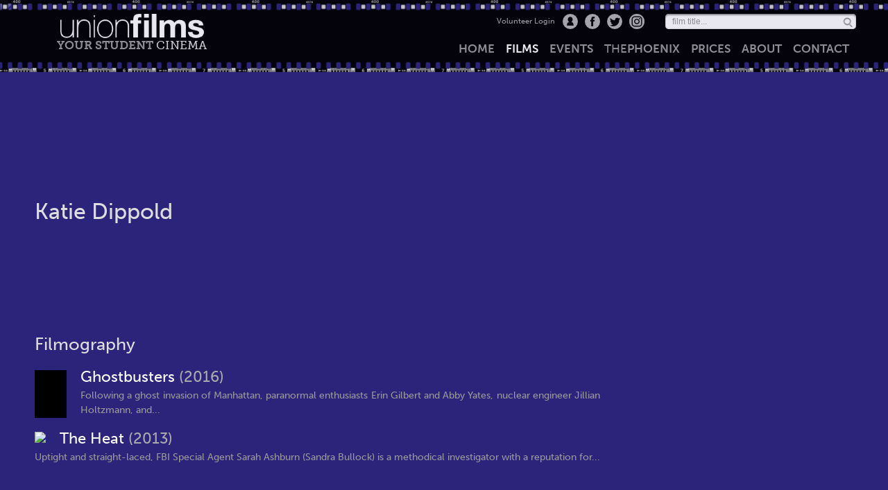

--- FILE ---
content_type: text/html; charset=UTF-8
request_url: https://unionfilms.org/films/people/katie-dippold.html
body_size: 4196
content:

<!DOCTYPE html>
<!--[if lt IE 7]>      <html class="no-js lt-ie10 lt-ie9 lt-ie8 lt-ie7"> <![endif]-->
<!--[if IE 7]>         <html class="no-js lt-ie10 lt-ie9 lt-ie8"> <![endif]-->
<!--[if IE 8]>         <html class="no-js lt-ie10 lt-ie9"> <![endif]-->
<!--[if IE 9]>         <html class="no-js lt-ie10"> <![endif]-->
<!--[if gt IE 8]><!--> <html class="no-js"> <!--<![endif]-->
<head>
  <title>Union Films - Filmorgraphy - Katie Dippold</title>
  <meta charset="utf-8">
<base href="https://unionfilms.org/" /><!--[if IE]></base><![endif]-->
<meta http-equiv="Content-Type" content="text/html; charset=UTF-8" />
<meta name="apple-mobile-web-app-capable" content="yes" />
<meta name="apple-mobile-web-app-status-bar-style" content="black-translucent" />
  <meta
  name="viewport"
  content="
    width=device-width,
    initial-scale=1,
    minimum-scale=1,
    maximum-scale=1
  "
/>
<meta http-equiv="X-UA-Compatible" content="IE=edge; IE=8; IE=9">
  <link rel="icon" href="favicon.ico" /> 
  <link rel="shortcut icon" href="favicon.ico" />


  <!-- Query parameters on the end of the string are for cache breaking on deployment -->
  <link rel="stylesheet" href="/css/core/reset.css">
  <link rel="stylesheet" href="/css/core/960.css">
  <link rel="stylesheet" type="text/css" media="all" href="/css/core/unsemantic-grid-responsive-no-ie7.css" />
  <link rel="stylesheet" href="/css/core/text.css">
  <link rel="stylesheet" href="/css/core/template.css">
  <link rel="stylesheet" href="/css/fix.css">
  <link rel="stylesheet" href="/css/style.css">
  <link rel="stylesheet" href="/css/admin.css">
  <link rel="stylesheet" href="/css/tipsy.css">
  <link rel="stylesheet" href="/cssmod.css">

   
     
<style type="text/css" media="all">
@import 'css/review.css';@import 'css/people.css';
@-ms-viewport {
  width: device-width;
}

	
</style>

<style>
body {
  min-width: 0px;
}

.picture {
  text-align: center;
}

.picture > img {
  max-width: 100%;
  display: inline-block;
}

@media all and (min-width: 768px) {
  .info {
    float: right;
  }
}

@media all and (max-width: 767px) {
  /* This prevents it being extremely tall in landscape mode. */
  .picture > img {
    max-height: 20rem;
  }
}

}

</style>

  
  
  <!-- Global site tag (gtag.js) - Google Analytics -->
  <!-- Old GA -->
  <script type="text/javascript">

    var _gaq = _gaq || [];
    _gaq.push(['_setAccount', 'UA-18144536-1']);
    _gaq.push(['_trackPageview']);

    (function() {
      var ga = document.createElement('script'); ga.type = 'text/javascript'; ga.async = true;
      ga.src = ('https:' == document.location.protocol ? 'https://ssl' : 'http://www') + '.google-analytics.com/ga.js';
      var s = document.getElementsByTagName('script')[0]; s.parentNode.insertBefore(ga, s);
    })();

  </script>
  
  <!-- New GA -->
  <script async src="https://www.googletagmanager.com/gtag/js?id=UA-109023534-1"></script>
  <script>
    window.dataLayer = window.dataLayer || [];
    function gtag(){dataLayer.push(arguments);}
    gtag('js', new Date());

    gtag('config', 'UA-109023534-1');
  </script>


  <script language="JavaScript" type="text/javascript" src="https://ajax.googleapis.com/ajax/libs/jquery/1.7.2/jquery.min.js"></script> <!--1.9.1 searchbox testing -->
  <script language="JavaScript" type="text/javascript" src="js/jquery.easing.1.3.js"></script>
  <script language="JavaScript" type="text/javascript" src="js/jquery.tipsy.js"></script>
  <script language="JavaScript" type="text/javascript" src="js/modernizr.js"></script>
  <script language="JavaScript" type="text/javascript" src="js/search.js"></script>
  <script language="JavaScript" type="text/javascript">
    function showTrailer(film){
      $(".trailer div").css("marginTop", $(document).scrollTop() + 100);
      $(".trailer").width($(document).width());
      $(".trailer").height($(document).height());
      $(".trailer div").load("/films/trailer/"+film+".html", function(){
        $(this).append('<a href="/films/reviews/'+film+'.html#" onclick="closeTrailer(); return false;"><img src="images/lightbox/close.gif" alt="[close]" /></a>');
      });
      $(".trailer").show();
    }

    function closeTrailer(video){
      $(".trailer div").html("");
      $(".trailer").hide();
    } 


    $(document).ready(function ()
    {
      $('#feature-box > div:not(#default-info)').hide();
    
      $('ul.featurestrip li a').each(function ()
      {
        //$(this).click(function (event) { event.preventDefault(); });
        $(this).mouseenter(function ()
        {
          $('ul.featurestrip li a').removeClass('active');
          $(this).addClass('active');
          
          $('#feature-box > div').hide();
          $('#feature-info-' + $(this).attr('id').substr(8)).show();
        });
      });
    });
    
  </script>




	<script language="JavaScript" type="text/javascript">
		$(document).ready(function(){
			
			$('.tooltip').tipsy({fade: true});
	</script>
	<script language="JavaScript" type="text/javascript">
		function showMenu()
		{
			$('#ufmenu').toggleClass("display");
		}
		
		window.conclick = function(event) {
			if(!event.target.matches('#menubutton'))
			{
				$('#ufmenu').removeClass("display");
			}
		}
	</script>

  <script src="https://use.typekit.net/idm3mir.js"></script>
  <script>try{Typekit.load({ async: true });}catch(e){}</script>

	<script language="JavaScript" type="text/javascript">
	function ReadCookie(cookieName) {
		var theCookie=""+document.cookie;
		var ind=theCookie.indexOf(cookieName);
		if (ind==-1 || cookieName=="") return ""; 
		var ind1=theCookie.indexOf(';',ind);
		if (ind1==-1) ind1=theCookie.length; 
		return unescape(theCookie.substring(ind+cookieName.length+1,ind1));
	}
	if(ReadCookie('SUSU_ID') == ""){
	
		var http = document.referrer.indexOf(':');
	
		if(http == 5)	var domain = document.referrer.substr(8);
		if(http == 4)	var domain = document.referrer.substr(7);
	
		if(typeof( window[ 'domain' ] ) != "undefined" ){
			var domain = domain.split('/',1);
	
			if (domain in {"www.unionfilms.org":"", "www.susu.org":"", "www.susu.tv":"","www.surgeradio.co.uk":"","www.wessexscene.co.uk":""}){
				var jsurl = "https://" + domain + "/js/cookie.monster.js";
				var script = document.createElement('script'); 
				script.type = 'text/javascript'; 
				script.src = jsurl; 
				document.getElementsByTagName('head')[0].appendChild(script);  
			}
		}
	}
	</script>
	<script type="text/javascript">
		
		function ReadCookie(cookieName) {
			var theCookie=""+document.cookie;
			var ind=theCookie.indexOf(cookieName);
			if (ind==-1 || cookieName=="") return ""; 
			var ind1=theCookie.indexOf(';',ind);
			if (ind1==-1) ind1=theCookie.length; 
			return unescape(theCookie.substring(ind+cookieName.length+1,ind1));
		}
		
		$(document).ready(function() {
		
			$("#search").focus(function() {
				if($(this).val() == 'film title...'){ 
					$(this).val('');
					$(this).css('color', 'black');
				}
			});
			
			$("#search").blur(function() {
				if($(this).val() == ''){
					$(this).val('film title...');
					$(this).css('color', '#999');
				}
			});
		});
	</script>
  
    <style type="text/css">
  </style>
</head>

<body>
<!--[if lt IE 7]>
<p class="chromeframe">You are using an <strong>outdated</strong> browser. Please <a href="http://browsehappy.com/">upgrade your browser</a> or <a href="http://www.google.com/chromeframe/?redirect=true">activate Google Chrome Frame</a> to improve your experience.</p>
<![endif]-->

<div id="header">
	<div id="header-content" class="grid-container">
    <div class="grid-25 mobile-grid-40 logo-container">
      <a href="/">
        <img class="logo" src="/images/logos/unionfilms_white_201415_35.png"></img>
        <h2 class="hide-on-mobile" style="line-height: 1.2em; margin-bottom: 0">Your Student <span>Cinema</span></h2>
      </a>
    </div>
            
    <div class="grid-75 mobile-grid-60 grid-parent">
      <form class="filmsearch hide-on-mobile" id="searchform" action="search/">
        <input type="text" id="search" value="film title..." name="q">
        <input type="submit" id="filmsearch" value="search">
      </form>
              
      <h2 id="menubutton" class="hide-on-desktop" onclick="showMenu()">Menu &#9776</h2>
      <a href="https://www.instagram.com/union_films/" class="button instagram tooltip" original-title="Instagram">Instagram</a>
      <a href="https://www.twitter.com/unionfilms/" class="button twitter tooltip" original-title="Twitter">Twitter</a>
      <a href="https://www.facebook.com/unionfilms/" class="button facebook tooltip" original-title="Facebook">Facebook</a>
  	  <a href="/user/" class="button login tooltip" original-title="Login">Login</a>
      <a href="/staff/" class="login link text-info">Volunteer Login</a>
           </div>

    	<div class="grid-75 mobile-grid-50 mobile-prefix-50">
    <ul id="ufmenu">
      <li><a href="/" >home</a></li>
      <li><a href="/films/" class="selected">films</a></li>
      <li><a href="/events/">events</a></li>
            <li><a href="/phoenix/"><span class="lite">The</span><span class="hidden"> </span>Phoenix</a></li>
      <li><a href="/about/tickets.html">prices</a></li>
      <li><a href="/about/">about</a></li>
      <li><a href="/contact/">contact</a></li>
    </ul>
    </div>
    </div>
  </div>
<script language="JavaScript" type="text/javascript">

	$(document).ready(function(){
		$("#morebio, #readless").hide();
		$("#readmore").click(function(){
			$("#readmore").hide();
			$("#readless").show();
			$("#morebio").fadeIn();
		});
		$("#readless").click(function(){
			$("#readmore").show();
			$("#readless").hide();
			$("#morebio").fadeOut();
		});
	});
</script>

<div class="grid-container" style="position:relative;"><div class="search_ans_wrapper"><ul id="search_ans" class="search_ans"></ul></div></div>


<div id="background">
 <div class="background-container"><img src="https://images.unionfilms.org/backgrounds/hd/ghostbusters.jpg"/><div class="blend"></div></div></div>
    <div style="height:170px;"></div> <!-- clear menubar-->
    <div class="ie-marginfix"></div>
    
    <div id="body">

      <div class="grid-container clearfix">
			

<div class="filmtitle clearfix">


	<div class="grid-70 mobile-grid-100">
		<h1>Katie Dippold</h1>
	</div>
		<div class="grid-30 mobile-grid-100 info">
	<p style="padding-top:20px; color:#999;">
						<br />
					</p>
	</div>

	<div class="grid-70 mobile-grid-100">
		<p style="margin-bottom:40px;">
			<br />
			<br />
<br /><br />
<br />
</p>
		
			<h2>Filmography</h2>
			<div id="filmlist">
								<div class="filmlistitem">
					<a href="/films/reviews/ghostbusters.html">
						<img src="https://images.unionfilms.org/posters/search/ghostbusters.jpg"/>
						<h3>Ghostbusters <span class="year">(2016)</span></h3>
						<p>
															 Following a ghost invasion of Manhattan, paranormal enthusiasts Erin Gilbert and Abby Yates, nuclear engineer Jillian Holtzmann, and...					
													</p>
					</a>
				</div>
								<div class="filmlistitem">
					<a href="/films/reviews/the-heat.html">
						<img src="https://images.unionfilms.org/posters/search/the-heat.jpg"/>
						<h3>The Heat <span class="year">(2013)</span></h3>
						<p>
															 Uptight and straight-laced, FBI Special Agent Sarah Ashburn (Sandra Bullock) is a methodical investigator with a reputation for...					
													</p>
					</a>
				</div>
							</div>
		</div>
	
</div>            
            <div class="grid-60 prefix-20" style="text-align:center; font-size:12px; color:#BBB; line-height:18px; margin-top:50px;">
                <p>These pages copyright Union Films, 2001-2026. All views expressed in these pages are those of Union Films, and are not necessarily those of the University Of Southampton, or the Students' Union. All logos and trademarks are property of their respective organisations.</p>
                <p>Tickets, passes and the prices thereof are subject to availability</p>
                <p class="susu-logo"><a href="http://www.susu.org/"><img style="" src="/images/logos/susu-small.png" alt="SUSU" title="Visit the Students' Union website" /></a> | <a href="http://www.susu.org/about/privacy-policy.html">Privacy Policy</a> | <a href="http://www.susu.org/about/terms-and-conditions.html">Terms and Conditions</a>. Movie images provided by <a href="http://themoviedb.org">themoviedb.org</a></p>
            </div>
        </div>
    </div>
</body>
</html>

--- FILE ---
content_type: text/css
request_url: https://unionfilms.org/css/core/text.css
body_size: 498
content:
body { font: 0.9em "museo-sans", Helvetica, sans-serif; color: #333; text-align:justify; }
p { margin-bottom: 18px; }
h1, h2, h3, h4 { font-family: "museo-sans", Helvetica, sans-serif; }
h1 { font-weight: 900; font-size: 2.2em; line-height: 1; margin-bottom: 18px; }
h2 { font-weight: 900; font-size: 1.75em; line-height: 1; }
h3 { font-weight: 900; font-size: 1.5em; line-height: 1; }
h4 { font-weight: 700; font-size: 1.25em; line-height: 1; }
p.intro { font-weight: bold; }
.more { text-align: right; }

a:link, a:visited { color:#004990; text-decoration:none; }
a:hover, a:active {	color:#00baf2; }

h2.long {
    font-weight:500;
    line-height: 1;
    color:#666;
}


a.external {
    background: url("../images/content/external.png") no-repeat scroll right center transparent;
    padding-right: 15px;
}

a.pdf {
    background: url("../images/content/pdf.gif") no-repeat scroll right center transparent;
    padding-right: 25px;
}


h3.long {
  font-weight:500;
  margin-bottom:18px;
	line-height: 1;
	color:#666;
}

label
{
	font-weight: bold;
}	


/* elections */


.wysiwyg-color-black {
  color: black;
}



.wysiwyg-color-gray {
  color: #ccc;
}

.wysiwyg-color-white {
  color: white;
}


.wysiwyg-color-red {
  color: #e31b23;
}

.wysiwyg-color-purple {
  color: #9f218b;
}

.wysiwyg-color-pink {
  color: #ed0677;
}

.wysiwyg-color-green {
  color: #7ac143;
}


.wysiwyg-color-orange {
  color: #f6a01a;
}

.wysiwyg-color-yellow {
  color: #ffdd00;
}

.wysiwyg-color-darkblue {
  color: #273691;
}

.wysiwyg-color-blue {
  color: #007dc3;
}

.wysiwyg-color-lightblue {
  color: #26bcd7;
}
	


--- FILE ---
content_type: text/css
request_url: https://unionfilms.org/css/core/template.css
body_size: 5574
content:
@charset "UTF-8";
/* CSS Document */

.left { float:left; }
.right { float:right; }

.clear { clear:both; }



	.contact #cemail, .contact #cfacebook, .contact #ctwitter, .contact #cyoutube, .contact #cphone{
			background-repeat: no-repeat;
			margin-right: 14px;
			color: #999999;
			padding-bottom: 10px;
			height: 24px;	
			font-size: 16px;
			display: inline-block;
			line-height: 24px;
		}
		.label {
			padding-left: 30px;	
		}
		.contact #cemail {
			background-image: url('http://www.susu.org/images/icons/page/email.png'); 
		}
		.contact #cemail:hover {
			background-image: url('http://www.susu.org/images/icons/page/email_on.png'); 
			color: #A50083;
		}
		.contact #cfacebook {
			background-image: url('http://www.susu.org/images/icons/page/facebook.png'); 
		}
		.contact #cfacebook:hover {
			background-image: url('http://www.susu.org/images/icons/page/facebook_on.png'); 
			color: #0077BE;
		}
		.contact #cphone{
			background-image: url('http://www.susu.org/images/icons/page/phone.png'); 
		}
		.contact #cphone:hover {
			background-image: url('http://www.susu.org/images/icons/page/phone-on.png'); 
			color: #85B90D;
		}



.information, .success, .warning, .error, .validation, .expired  {
margin: auto;

    border: 1px solid;
    margin: 10px 0px;
    padding:15px 10px 15px 50px;
    background-repeat: no-repeat;
    background-position: 10px center;
}


.expired {
    color: #9F6000;
    background-color: #FEEFB3;
    background-image:url('/images/icons/time.png');

}


.success {
    color: #4F8A10;
    background-color: #DFF2BF;
    background-image:url('/images/icons/tick.png');
}

.error {
    color: #990000;
	background-color: #ffb7b7;
    background-image:url('/images/icons/cross.png');
}


.information {
    background-color: #BDE5F8;;
    background-image:url('/images/icons/information.png');
}

.warning {
color: #9F6000;
background-color: #FEEFB3;
background-image: url('/images/icons/exclamation.png');
}


#susu_menu {
    height: 23px;
    position: relative;
	margin-bottom: 5px;
}

#alert
{
	border: 1px solid #FED22F;
	background-colour: #FFE45C;
	border-radius: 4px 4px 4px 4px;
	color: #363636;
	padding: 10px;
	margin-top: 20px;
	background-image: url("/images/icons/exclamation.png") no-repeat;

}

#susuheader {
	height:187px;
	/*background:#e5e5e5;
	border-top: 1px solid #cbcbcb;
	border-bottom: 5px solid #cbcbcb;*/
}

#susuheader .susulogo{
	width: 150px !important;
	height: 150px !important;
	display:block;
	float:left;
	margin-left:10px;
	position:absolute;
	z-index:100;
	top: 0;
}

#susuheader .susulogo img {
	width: 150px !important;
	height: 150px !important;
	padding: 0;
	margin: 0;
}

#susuheader .susulogo_sm { height:76px; }

#susuheader .susulogo_sm img{
	display:block;
	float:left;
	margin-left:145px;
	margin-top:65px;

	position:absolute;
	z-index:100;
}

#susuheader h1 { margin:0; padding:0; font-weight: 900; font-size: 36px; color:#444; padding-top:15px;}
span.header{ font-weight: 500; font-size: 24px; color:#888; padding-top:30px; }

#susuheader ul { padding:0; margin-top:7px; width:550px; } 
#susuheader ul li  { float:left; list-style:none;   }
#susuheader ul li a {
	font-family: "museo-slab", Helvetica, sans-serif;
	font-weight:500;
	font-size:14px;
	display:block;
	padding:0px 6px;
	border-left: 1px solid #acacac;
}
#susuheader ul li.first a, #footer ul li.first a { border:none; padding-left:0px; }

#footer ul {
	display: inline-block;
}

#footer ul li a {
	font-family: "museo-slab", Helvetica, sans-serif;
	font-weight:500;
	font-size:14px;
	padding:0px 6px;
}

#footer ul li a {
	color: #999;
}

#footer ul li a:hover {
	color: #CBCBCB;
}

#footer ul { padding:0; margin-top:7px; text-align:center;  } 
#footer ul li  {display: inline; list-style:none;  float: left;  }

.topbox {
	display:block;
	margin:0;
	width:100%;
	height:18px;
	padding:16px 7%;
	background:#eee;
	-webkit-border-bottom-right-radius: 10px;
	-webkit-border-bottom-left-radius: 10px;
	-moz-border-radius-bottomright: 10px;
	-moz-border-radius-bottomleft: 10px;
	border-bottom-right-radius: 10px;
	border-bottom-left-radius: 10px;
}

.susubaritem-right {
	margin-right: 15px;
	float: right;
}

.susubaritem {
	margin-right: 15px;
	float: left;
}

#susubar {
	background-color: #EDEDED; 
	vertical-align: middle;
	margin-bottom: 7px;
	padding: 0;/*3px;*/
	z-index: 1;
	position: relative;
}

#susubar .icon {
    background-position: 0 0;
    background-repeat: no-repeat;
    float: right;
    font-size: 0;
    height: 0;
    margin-right: 10px;
    margin-top: 4px;
    overflow: hidden;
    height: 15px;
	width: 0;
}
#susubar .icon:hover {
    background-position: 0 -15px;
}
#susubar .icon.contact {
    background-image: url("../images/icons/contact_white_bg.png");
    padding-left: 18px;
}
#susubar .icon.twitter {
    background-image: url("../images/icons/twitter_white_bg.png");
    padding-left: 23px;
}
#susubar .icon.fb {
    background-image: url("../images/icons/facebook_white_bg.png");
    padding-left: 7px;
}
#susubar .icon.login {
    background-image: url("../images/icons/user_white_bg.png");
    padding-left: 18px;
	width: 50px;
	font-size: 12px;
	line-height: 14px;
	font-family: "museo-slab",cambria,serif;
	font-weight: 700;
	color: #333333;
}
#susubar .icon.login:hover {
	text-decoration: underline;
}
#susubar .icon.logout {
	background-image: url("../images/icons/door_white.png");
    padding-left: 17px;
	margin-left: 10px;
}

#susu-date {
	margin-top: 5px;
	white-space: nowrap;
	overflow: hidden;
}

#susu-search {
	width: 40%;
}

#susu-user {
	margin-top: 5px;
}

#susu-user span {
	display: inline-block;
	font-weight: 700;
	color: #333333;
}

#susu-user span a {
	font-weight: 700;
	color: #333333;
}

#susu-user span a:hover {
	text-decoration: underline;
}

#susubar #susu_news {
	height: 25px;
	margin-top: 3px;
	margin-bottom: 1px;
}

#susu_news {
	width: 100%;
	white-space: nowrap;
}

#susu_news img {
	float: left;

}

/*.news {
	margin-left: 50px;
	margin-top: -24px;
}*/

#susubar #susu_news #news-ticker {
	display: inline-block;
	height: 18px;
	vertical-align: top;
	margin-top: 5px;
	margin-left: 2px;
	overflow: hidden;
}

h4.news {
	height: 18px;
	overflow: hidden;
	text-overflow: ellipsis;
	-moz-text-overflow: ellipsis;
	-webkit-text-overflow: ellipsis;
	-o-text-overflow: ellipsis;
	white-space: nowrap;
	display: inline-block;
	vertical-align: top;
}

h4.news a {
	color: #333333;
}

h4.news a:hover {
	text-decoration: underline;
}

h4.news.hidden {
	display: none;
}

#searchbox {
/*	margin-top:-23px;
	margin-left: 225px;*/
	width:100%;
}

#searchbox input {
	background: #F3F3F3 url(search.png) right 3px no-repeat;
	width:80%;
	padding:4px 13% 4px 7%;
	font-size:14px;
	font-family: "museo-slab", Helvetica, sans-serif;
	font-weight:500;
	color:#444;
	border:2px solid #dcdcdc;
	-webkit-border-radius: 5px;
	-moz-border-radius: 5px;
	border-radius: 5px;
	margin: 2px 0;
	height: 14px;
}

#searchbox input:focus {
	background-color: white;
}

#side-bar {
	background-color: #ECECEC;
	margin-left: 35px;
}

#side-bar .grid_3 {
	border-bottom:2px dotted #ccc; 
	margin: 5px 10px 10px;

}

#header_menu {
	position: relative;
	height: 88px;
	margin-left: 0;
	margin-right: 0;
}

#susumenu {
	padding:0;
	display:table;
	height:51px;
	width:100%;
	z-index:90;
	margin-bottom: 5px;
	text-align: center;
}

#susumenu li {
	list-style:none;
	display:table-cell;
	white-space: nowrap;
	vertical-align: top;
}
#susumenu li a {
	color:white;
	display:block;
	height:27px;
	padding:14px 8px 10px 8px;
/*	-webkit-transition:padding-top 0.15s linear;
	-moz-transition-property: padding-top;
	-moz-transition-duration: 0.15s;*/
	margin-left:5px;
}

#susumenu li a p { 
	font-size:10px;
	font-family:Arial, Helvetica, sans-serif; 
	margin:0;
	line-height:14px;
	padding:0;
	text-align:left;
}
#susumenu li a p.big { 
	font-family: "museo-slab", Helvetica, sans-serif;
	font-weight:700;
	font-size:14px;
}

#susumenu li.one p { text-align: center; }
#susumenu li.one a { background:#ededed; color:#444; margin:0; } 
#susumenu li.two a { background: #faa61a; }
#susumenu li.three a { background: #EE5823; }
#susumenu li.four a { background: #ED0677 }
#susumenu li.five a { background: #A3238E; }
#susumenu li.six a { background: #00AEFF; }
#susumenu li.seven a { background: #ededed; color:#444; }
#susumenu li.eight a { background: #2e3192; }
#susumenu li.custom a { background: #7ac142; }

#susumenu li a.fade:not(.selected):not(:hover):not(.hover) {
	opacity: 0.4;
}

#susumenu li a:not(:hover) {
	transition: opacity 1s;
	-moz-transition: opacity 1s; /* Firefox 4 */
	-webkit-transition: opacity 1s; /* Safari and Chrome */
	-o-transition: opacity 1s; /* Opera */
}

#susumenu li a:hover, #susumenu li a.selected { 
	/*padding-top:1.833333333333333em;	
	-webkit-transition:padding-top 0.15s linear;
	-moz-transition-property: padding-top;  
	-moz-transition-duration: 0.15s;*/ /* 22px */
	/*opacity: 1 !important;*/
	border-color: #ed0677 transparent transparent transparent; /* create up arrow */
	display: block;
}

#susumenu li a.hover:after {/*, #susumenu li a.selected:after {*/
	display: block;
}

#susumenu li a:after { 
	content:'';
	width:0;
	height:0;
	position:relative;
	left:50%;
	margin-left:-5px; /* value should match border-width below */
	top: 9px;
	border-width:5px; /* value should match margin-left above */
	border-style:solid;
	display: none;
}

#susumenu li.one a:after { /*display: none;*/ border-color: #ededed transparent transparent transparent; /* create up arrow */ }
#susumenu li.two a:after { border-color: #faa61a transparent transparent transparent; /* create up arrow */ }
#susumenu li.three a:after { border-color: #ee5823 transparent transparent transparent; /* create up arrow */ }
#susumenu li.four a:after { border-color: #ed0677 transparent transparent transparent; /* create up arrow */ }
#susumenu li.five a:after { border-color: #a3238e transparent transparent transparent; /* create up arrow */ }
#susumenu li.six  a:after { border-color: #00aeff transparent transparent transparent; /* create up arrow */ }
#susumenu li.seven  a:after { border-color: #ededed transparent transparent transparent; /* create up arrow */ }
#susumenu li.custom  a:after { /*display: none;*/ border-color: #7ac142 transparent transparent transparent;  } /* create up arrow */

.sususubmenu {
	padding: 0;
	display: block;
	height: 25px;
	position: absolute;
	top: 56px;
	left: 0;
	z-index: 85;
	overflow: visible;
	margin-bottom: 7px;
	width: 100%;
}

.sususubmenu.hidden {
	display: none;
}

.sususubmenu li {
	position: relative;
	list-style:none;
	display:block;
	float:left;
	/*border-left: 1px solid white;*/
}
.sususubmenu li a {
	color:white;
	display:block;
	height:16px;
	padding: 0 8px;
	margin: 4px 0 5px;
/*	-webkit-transition:padding-top 0.15s linear;
	-moz-transition-property: padding-top;
	-moz-transition-duration: 0.15s;*/
	margin-left:5px;
	font-family: "museo-slab", Helvetica, sans-serif;
	font-weight: 500;
	font-size: 13px;
	border-left: #FFFFFF 1px solid;
}

.sususubmenu li a:hover {
	text-decoration: underline;
}

.sususubmenu.one { background: #ededed; }
.sususubmenu.one li a { color:#444; border-color:#444; } 
.sususubmenu.two { background:#faa61a; }
.sususubmenu.three { background:#ee5823; }
.sususubmenu.four { background:#ed0677; }
.sususubmenu.five { background:#a3238e; }
.sususubmenu.six { background:#00aeff; }
.sususubmenu.seven { background:#ededed; }
.sususubmenu.seven li a { color: #444; border-color: #444; }
.sususubmenu.eight { background:#2e3192; }
.sususubmenu.custom { background: #7ac142; }

.sususubmenu li.first a {
	margin-left: 0;
	border-left: none;
}

.sususubmenu li.first {
	border-left: 0;
}

.sususubmenu li span {
	position: absolute;
	top: 3em;
	left: 2em;
	border-width: 2px;
	border-style: solid;
	border-radius: 10px;
	font-weight: 700;
	height: 0;
	background-color: #FFFFFF;
	content: "";
	display: inline;
	padding: 2px 8px;
	white-space: nowrap;
	opacity: 0;
	display: none;
}

.sususubmenu.one li span { border-color: #ededed; color: #ededed; }
.sususubmenu.two li span { border-color:#faa61a; color: #faa61a; }
.sususubmenu.three li span { border-color:#ed0677; color: #ed0677; }
.sususubmenu.four li span { border-color:#007dc5; color: #007dc5; }
.sususubmenu.five li span { border-color:#27BDD6; color: #27BDD6; }
.sususubmenu.six li span { border-color:#a3238e; color: #a3238e; }
.sususubmenu.custom li span { border-color:#7ac142; color: #7ac142; }

.sususubmenu li:hover span {
	height: 18px;
}

/*.sususubmenu li:hover span, .sususubmenu li:hover span:before {
	opacity: 1;
	/*transition: opacity 1s;
	-moz-transition: opacity 1s; /* Firefox 4 *
	-webkit-transition: opacity 1s; /* Safari and Chrome *
	-o-transition: opacity 1s; /* Opera *
	transition: opacity 1s linear 1s;
	-moz-transition: opacity 1s linear 1s; /* Firefox 4 *
	-webkit-transition: opacity 1s linear 1s; /* Safari and Chrome *
	-o-transition: opacity 1s linear 1s; /* Opera *
}*/

.sususubmenu li span:before { 
	content: '';
	width: 0;
	height: 0;
	left: 15px;
	top: -11px;
	position: absolute;
	margin-left: -5px; /* value should match border-width below */
	border-width: 5px; /* value should match margin-left above */
	border-style: solid;
	display: block;
	opacity: 0;
}


.sususubmenu.one li span:before { display: none; border-color: transparent transparent #ededed transparent; /* create up arrow */ }
.sususubmenu.two li span:before { border-color: transparent transparent #faa61a transparent; /* create up arrow */ }
.sususubmenu.three li span:before { border-color: transparent transparent #ed0677 transparent; /* create up arrow */ }
.sususubmenu.four li span:before { border-color: transparent transparent #007dc5 transparent; /* create up arrow */ }
.sususubmenu.five li span:before { border-color: transparent transparent #27BDD6 transparent; /* create up arrow */ }
.sususubmenu.six  li span:before { border-color: transparent transparent #a3238e transparent; /* create up arrow */ }
.sususubmenu.seven  li span:before { border-color: transparent transparent #00aeef transparent; /* create up arrow */ }
/*.sususubmenu.custom  li span:before { display: none; border-color: transparent transparent #7ac142 transparent;  } *//* create up arrow */
.sususubmenu.custom  li span:before { border-color: transparent transparent #7ac142 transparent; /* create up arrow */ }

#susumenu_discreet {
	padding:0;
	display:block;
	height:80px;
	width:100%;
	position:absolute;
	top:0;
	left:0;
	z-index:90;
}

#susumenu_discreet li {
	list-style:none;
	display:block;
	float:left;
}
#susumenu_discreet li a {
	color:white;
	display:block;
	height:10px;
	padding:14px 8px 10px 8px;
	-webkit-transition:padding-top 0.15s linear;
	-moz-transition-property: padding-top;
	-moz-transition-duration: 0.15s;
	margin-left:5px;
}

#susumenu_discreet li a p { 
	font-size:10px;
	font-family:Arial, Helvetica, sans-serif; 
	margin:0;
	line-height:14px;
	padding:0;
	text-align:left;
}
#susumenu_discreet li a p.big { 
	font-family: "museo-slab", Helvetica, sans-serif;
	font-weight:700;
	font-size:14px;
}

#susumenu_discreet li.one a { width:70px; background:#ededed; color:#444; margin:0; } 
#susumenu_discreet li.two a { width:93px; background:#faa61a; }
#susumenu_discreet li.three a { width:70px; background:#ee5823; }
#susumenu_discreet li.four a { width:65px; background:#ed0677; }
#susumenu_discreet li.five a { width:85px; background:#a3238e; }
#susumenu_discreet li.six a { width:80px; background:#2e3192; }
#susumenu_discreet li.seven a { width:70px; background:#007dc5; }
#susumenu_discreet li.eight a { width:95px; background:#00aeef; }
#susumenu_discreet li.custom a { width:128px; background:url(menu_featured_bg.png) left bottom repeat-x; padding-bottom:21px; }

#susumenu_discreet li a:hover, #susumenu_discreet li a.selected { 
	padding-top:1.833333333333333em;	/* 22px */
	-webkit-transition:padding-top 0.15s linear;
	-moz-transition-property: padding-top;  
	-moz-transition-duration: 0.15s;
}




#loginpopup {
	display:none;
	position:fixed;
	top:0;
	left:0;
	background:rgba(20,20,20,0.6);
	width:100%;
	height:100%;
	z-index:1000;
}


#loginpopup2 {
	position:fixed;
	top:0;
	left:0;
	background: #333;
	background: rgba(20,20,20,0.6);
	width:100%;
	height:100%;
	z-index:1000;
	overflow: auto;
}

#loginpopup2 img
{
	display: block;
	margin-top: 10px;
	margin-left: auto;
	margin-right: auto;
	margin-bottom: 10px;
	position: relative;
}

#loginform {
	display: block;
	width:240px;
	height:350px;
	background:white;
	background:-webkit-gradient(
		linear,
		left bottom,
		left top,
		color-stop(0.01, #bbb),
		color-stop(0.35, #efefef)
	);
	background:-moz-linear-gradient(
		center bottom,
		#bbb 1%,
		#efefef 35%
	);
         filter:     progid:DXImageTransform.Microsoft.gradient(startColorstr=#bbbbbb, endColorstr=#efefef);

	margin:10px auto;
	padding:30px;
	-webkit-border-radius: 10px;
	-moz-border-radius: 10px;
	border-radius: 10px;
	color:black;
	position:relative;
}
#loginform .button {
	margin-top:5px;
}
#loginform h2, #loginform h3 {
	font-family: "museo-slab", Helvetica, sans-serif;
	font-weight: 300;
	color:#444;
}

#loginform h3 {margin-top:20px; margin-bottom:20px;}

#loginform p{ display:block; margin:5px 0 0 0; }

#loginform input[type='text'], #loginform input[type='password'] {
	font-size:14px;
	padding:4px 6px;
	border:2px solid #ccc;
	-webkit-border-radius: 5px;
	-moz-border-radius: 5px;
	border-radius: 5px;
	margin-bottom: 10px;
	width:224px;
}

/*#settings_cont {
	width: 100%;
	height: 100%;
	position: fixed;
	background-color: #000000;
	opacity: 0;
	display: none;
	z-index: 600;
}

#settings_box {
	border: #25bed8 5px solid;
	border-radius: 10px;
	-border-radius: 10px;
	-moz-border-radius: 10px;
	-webkit-border-radius: 10px;
	-o-border-radius: 10px;
	top: 50%;
	left: 50%;
	width: 20px;
	height: 20px;
	margin-left: -10px;
	margin-top: -10px;
	position: absolute;
	display: none;
	opacity: 0;
	z-index: 660;
	background-color: #FFFFFF;
	overflow: hidden;
}*/

#susuheader #banner {
	height: 130px;
	overflow: hidden;
	padding: 0;
	margin: 10px 0;
	width: 100%;
}


#susuheader #banner ul.adverts, #susuheader #banner ul.banners {
	padding:0;
	display:block;
	position:relative;
	height:130px;
	margin: 0;
	overflow: hidden;
	width: auto;
}

#susuheader #banner ul.adverts li a, #susuheader #banner ul.banners li a {
	display:block;
	list-style:none;
	color:black;
	height:130px;
	background-repeat:no-repeat;
	padding: 0;
	border-left: none;
}

#susuheader #banner .banners li {
	background-position: center;
	width: 100%;
}

#susuheader #banner ul.adverts li a:hover, #susuheader #banner ul.banners li a:hover {
	color:#444;
}

#susuheader #banner ul.adverts li a:hover h2, #susuheader #banner ul.banners li a:hover h2 {
	background:white;
}

#susuheader #banner h2 {
	padding:10px;
	background:white;
	background:rgba(255,255,255,0.9);
	display:inline-block;
	margin:138px 0 0 10px;
	position:relative;
}

#susuheader #banner p.description {
	padding:5px 10px;
	color:white;
	background:white;
	display:inline-block;
	margin:5px 0 0 10px;
	position:relative;
	clear:left;
}

#susuheader #banner ul.controls {
	position:absolute;
	top:63px;
	right:0;
	text-align:right;
	z-index:50;
}

#susuheader #banner ul.controls:after {
	content:"\00a0";
	display:block; /* reduce the damage in FF3.0 */
	position:absolute;
	top:-21px; /* value = - border-top-width - border-bottom-width */
	right:0; /* controls horizontal position */
	width:0;
	height:0;
	border-width:10px 10px 10px 0; /* vary these values to change the angle of the vertex */
	border-style:solid;
	border-color:transparent transparent #e9e9e9; 
}

#susuheader #banner ul.controls li { 
	display:inline-block;
	list-style:none;
	float:right;
	clear:both;
	height:14px;
	font-size:14px;
	padding:6px 10px;
	background:white;
	border:1px solid #d6d6d6;
	margin-top:-1px;
}

#susuheader #header_bg {
	background-image:url('/coreui/header.png'); 

	z-index: 1000;


}

#closelogin {
	float:right;
	margin-top:-18px;
	margin-right:-15px;
  font: 1.5em;
}

.smalltext{
	font-size:10px;
}

.scrollable {
	height:300px;
	overflow:auto;
	border:1px solid #CCC;
	padding:10px;
	margin-bottom:18px;
}

.round {
	border-radius:10px;
	-webkit-border-radius:10px;
	-moz-border-radius:10px;
}

ul { margin-bottom:18px;padding-left:20px; }

ul li {list-style:disc;}

table {
	margin-bottom:18px;
}

blockquote {
	font-family: "museo-slab", Helvetica, sans-serif;
	font-weight:500;
	font-size:16px;
	line-height:20px;
	color:#999;
	margin-bottom:18px;
	font-style:italic;
}

#footer {
	margin-top:40px;
	background-image:url('footer.png');
	background-repeat: repeat-x;
	background-position: center bottom;
	height: 170px;
	color: #ccc;
	/*border-top-left-radius: 15px 15px;
	border-top-right-radius: 15px 15px;*/
}

#footer .grid_5 {
	margin-right:0;
}

#footer ul li h2 a
{
	margin-bottom: 2px;
	font-size: 20px;
}

#footer ul li h2 
{
	margin-bottom: 2px;
}

#footer .grid_7 {
	margin-right:0;
	text-align:center;
	padding-top:5px;
}

#footer .advertise
{
	z-index: 100;
}

.dotted_right{
	margin-right:0px;
	padding-right:8px;
	border-right: 2px dotted #ccc;
}

.dotted_left{
	margin-left:0px;
	padding-left:8px;
	border-left: 2px dotted #ccc;
}

dl
{
	width:100%;
	margin: 1em 0;
	padding: 0;
	border-bottom: 1px solid #ddd;
	float:left;
	clear:both;
}

dt
{
	clear: left;
	float: left;
	width: 35%;
	margin: 0;
	padding: 5px;
	border-top: 1px solid #ddd;
	font-weight: bold;
}

dd
{
	float: left;
	width: 55%;
	margin: 0;
	padding: 5px;
	border-top: 1px solid #ddd;
}

ol
{
	list-style-type:decimal;
	margin-left:35px;
	margin-bottom:18px;
}

ol li
{
	padding:2px;
}

hr {color: #fff; background-color: #fff; border: 2px dotted #ccc; border-style: none none dotted; margin-bottom:14px; }

#fairtrade {
	margin-left: 30px;
}


#sub-nav {
	background-color: #EDEDED;
}

#sub-nav .grid_2 {
	border-bottom:2px dotted #ccc; 
	margin: 5px 10px 10px;

}

#sub-nav ul
{
	display:block;
	overflow:auto;
	width:200px;
	list-style: none outside none;
	margin-bottom: 5px;
	padding-left: 5px !important;
}

#sub-nav ul li
{
	line-height:18px;
	margin-bottom:4px;	
	overflow:show;
	list-style: none outside none;


}

#sub-nav ul li
{
	float:left;
	padding:10px 10px;
	list-style: none outside none;

}

#sub-nav ul li a, #sub-nav p a
{
	font-family: "museo-slab";

	font-size:10pt;
	vertical-align:middle;
	font-weight: bold;
	padding:5px;
	border-radius:7px;
	-moz-border-radius:7px;
	-webkit-border-radius:7px;
	
}

#sub-nav ul li a
{
	font-size: 12pt;
}

ul.posts li a, #sub-nav ul li a
{
	color:#333;
}

ul.posts li:hover a, #sub-nav ul li:hover a
{
	color:white;
}


 .go.pinkbg:hover a { background-color:#DF0073; }
 .go.purplebg:hover a { background-color: #A3238E; }
 .go.bluebg:hover a { background-color: #47BDDB;}
 .go.cyanbg:hover a { background-color: #4ec7f3; }
 .go.greenbg:hover a { background-color: #85BA0D;  }
 .go.yellowbg:hover a { background-color: #FAA61A; }
 .go.orangebg:hover a { background-color: #EA5100;}
 .go.redbg:hover a { background-color: #E00008; }
 .go.maroonbg:hover a { background-color: #8f1839; }
 .go.hotpinkbg:hover a { background-color: #DF0073; }



li.go:hover
{
	color:white;
}

.pink, #sub-nav ul li.go.pinkbg a { color:#DF0073; }
.purple, #sub-nav ul li.go.purplebg a  { color: #A3238E; }
.blue, #sub-nav ul li.go.bluebg a  { color: #47BDDB; }
.cyan, #sub-nav ul li.go.cyanbg a  { color: #4ec7f3; }
.green, #sub-nav ul li.go.greenbg a  { color: #85BA0D; }
.yellow, #sub-nav ul li.go.yellowbg a  { color: #FAA61A; }
.orange, #sub-nav ul li.go.orangebg a  { color: #EA5100; }
.red, #sub-nav ul li.go.redbg a  { color: #E00008; }
.maroon, #sub-nav ul li.go.maroonbg a  { color: #8f1839; }
.hotpink, #sub-nav ul li.go.maroonbg a  { color: #DF0073; }

#sub-nav ul li.go:hover a
{
	color:white !important;
}

.pink_bullet li {
list-style: disc outside url("/images/content/bullet-pink.png");
margin-bottom: 10px;
}

.green_bullet li {
list-style: disc outside url("/images/content/bullet-green.png");
margin-bottom: 10px;
}

.blue_bullet li {
list-style: disc outside url("/images/content/bullet-blue.png");
margin-bottom: 10px;
}

.purple_bullet li {
list-style: disc outside url("/images/content/bullet-purple.png");
margin-bottom: 10px;
}
.orange_bullet li {
list-style: disc outside url("/images/content/bullet-drkorg.png");
margin-bottom: 10px;
}

.red_bullet li {
list-style: disc outside url("/images/content/bullet-red.png");
margin-bottom: 10px;
}

.darkblue_bullet li {
list-style: disc outside url("/images/content/bullet-darkblue.png");
margin-bottom: 10px;
}


#sidebar_cont {
	position: relative;
}

.sidebar {
	display: none;
	position: absolute;
	height: 720px;
	width: 240px;
}

.sidebar.left {
	left: -250px;
}

.sidebar.right {
	right: -250px;
}

/* JqueryUI broken autocomplete fixes. Quick fix for now */
.ui-autocomplete {
        max-height: 250px;
        overflow-y: scroll;
        overflow-x: hidden;
}
ul li.ui-menu-item {
        list-style: none;
}

/* BELOW HERE IS SIDEBAR CODE */
/*
body {
	min-width: 1460px;
}

.container_12 {
	position: relative;
}

.sidebar {
	display: block;
}

.sidebar#sidebar_1 {
	background-image: URL('/images/elections/ref-sidebar1.jpg');
}

.sidebar#sidebar_2 {
	background-image: URL('/images/elections/ref-sidebar2.jpg');
}*/

.center-outer {
	text-align: center;
}

.center-inner {
	display: inline-block;
}

.zonebox {
	float: right;
	width: 350px; 
	font-size: 11px; 
	margin-bottom: 5px;
}

.mobileonly {
	display: none;
}


--- FILE ---
content_type: text/css
request_url: https://unionfilms.org/css/fix.css
body_size: 532
content:
@charset "UTF-8";
/* CSS Document */

#susu_menu { position:relative; height:43px; }

#susumenu { left:10px; }

#susumenu li a p { display:none; }
#susumenu li a p.big { display:inline; }

#susumenu li a {
	padding:5px 8px;
	height:16px;
	margin-left:0px;
	font-family:Arial, Helvetica, sans-serif;
}

#susumenu li.home a { width:110px; }

#susumenu li.home a p.big { display:none; }
#susumenu li.home a:after {
	content:'Back to SUSU';
	font-weight:700;
	font-size:14px; 
	margin:0; 
	line-height:14px;
}

#susumenu li.events a { width:98px; }
#susumenu li.societies a { width:85px; }
#susumenu li.media a { width:70px; }
#susumenu li.life a { width:70px; }
#susumenu li.sport a { width:70px; }
#susumenu li.education a { width:85px; }
#susumenu li.sabbs a { width:85px;}
#susumenu li.custom a {
	width:123px; 
	background:#72BF44;
	padding:5px 8px; 
	height:16px;
	margin-left:0px;
}

#susumenu li.one a { width:110px; }

#susumenu li.one a p.big { display:none; }
#susumenu li.one a:after {
	content:'Back to SUSU';
	font-weight:700;
	font-size:14px; 
	margin:0; 
	line-height:14px;
}

#susumenu li.two a { width:98px; }
#susumenu li.three a { width:85px; }
#susumenu li.four a { width:65px; }
#susumenu li.five a { width:80px; }
#susumenu li.six a { width:80px; }
#susumenu li.seven a { width:65px; }
#susumenu li.eight a { width:95px;}
#susumenu li.custom a {
	width:123px; 
	background:#72BF44;
	padding:5px 8px; 
	height:16px;
	margin-left:0px;
}

#susumenu li a:hover, #susumenu li a.selected { 
	padding-top:1.833333333333333em;	/* 22px */
	-webkit-transition:padding-top 0.15s linear;
	-moz-transition-property: padding-top;  
	-moz-transition-duration: 0.15s;
}

h2.long {
	color:white;
	font-size:24px;
	line-height:36px;
	font-weight:100;
}

h2.long a {
	color:#eee;
}

h2.long strong { font-weight:600; }

#header { background:none; }

div.ie-marginfix { margin: 0; border: 0; padding: 0; clear: both; float: none; font-size: 1px; }


--- FILE ---
content_type: text/css
request_url: https://unionfilms.org/css/style.css
body_size: 4438
content:

@charset "UTF-8";
/* CSS Document */

body { 
	background:rgb(34,34,34);
	color:#AAA;
	line-height:1.5em;
  min-width: 0px; /* Modified to allow Unsemantic to take over from 960 */
}

a:link, a:visited {
	color:white;
	-webkit-transition: text-shadow .3s ease-in-out, color .3s ease-in-out;
	-moz-transition: text-shadow .3s ease-in-out, color .3s ease-in-out;
	-o-transition: text-shadow .3s ease-in-out, color .3s ease-in-out;
	transition: text-shadow .3s ease-in-out, color .3s ease-in-out;
}
a:hover, a:active {
	color:#B1FFFF;
	text-shadow: 0 0 10px #B1FFFF;
	-webkit-transition: text-shadow .3s ease-in-out, color .3s ease-in-out;
	-moz-transition: text-shadow .3s ease-in-out, color .3s ease-in-out;
	-o-transition: text-shadow .3s ease-in-out, color .3s ease-in-out;
	transition: text-shadow .3s ease-in-out, color .3s ease-in-out;
}

/* coreui typography overrides */
h2, h3 { font-weight: bold; }



.hidden {display:none;}

.lite {font-weight:normal;}
.light { font-weight:300; }

.nospace { display:none; }

#body { 
  min-height:250px;
  margin-top:0px;
  padding-top:120px;
  background: transparent;
}

.clear-transparencey {
  height: 100%;
  overflow: hidden;
  width: 100%;
  position: fixed;
  background: rgba(44,36,123,0.8);
}

#body.nobg .clear-transparencey {
  background: transparent;
}

/*compatability for older ie versions*/
.no-cssgradients #body { background: url(images/bg_grad_purple.png) repeat-x; }

#body.nobg { 
	background:#222;
	margin-top:20px;
	padding-top:0;
	min-height:0;
}

#body h1, #body h2, #body h3, #body h4, #body h5, #body h6 {
	font-weight:normal;
}

#body h2.long {
	color:#ccc;
}

#header a { text-shadow:none; }

#header h2 {
}

#header {
  position: fixed;
  width : 100%;
  top: 0;
  left: 0;
	padding-top:20px;
	padding-bottom:20px;

  z-index: 1000;
  background: url(/images/filmstrip/filmstrip_header.png);
  background-size: auto 100%;
  background-repeat: repeat-x;
  opacity: 0.9;

	color:black;
}

#header .logo-container {
  text-align: center;
}

#header .logo {
  max-width: 100%;
  vertical-align: middle;
  display: inline-block;
}

#header h2 {
	text-align: center;
	text-transform:uppercase;
	color:#999;

  font-size: 1.2em;
  font-family: "museo-slab", Helvetica, sans-serif;
}

#header h2 span { color:#666; }

#header .text-info {
  float: right;
  color: #aaa;
  padding: 0px 6px;
  top: 8px;
  margin-right: 5px;
  font-size: 8pt;

}

#header .link.text-info {
  cursor: pointer;
}

#header .link.text-info:hover {
  color: white;
}

#header .button {
	height:0;
	font-size:0;
	padding-top:15px;
	float:right;
	margin-right:10px;
	background-position:0 0;
	overflow:hidden;
	background-repeat:no-repeat;
	margin-top:4px;
}

#header .button:hover { background-position:0 -15px; }

#header .button.contact {
  background-image:url(/images/icons/contact_white_bg.png);
  width: 22px;
}
#header .button.twitter {
  background-image:url(/images/icons/header/twitter_sprite.png);
  width: 22px;
}
#header .button.facebook {
  background-image:url(/images/icons/header/facebook_sprite.png);
  width: 22px;
}
#header .button.instagram {
	background-image:url(/images/icons/header/instagram_sprite.png);
	width: 22px;
}
#header .button.login {
  background-image:url(/images/icons/header/user_sprite.png);
  width: 22px;
}

#loginform a { color: #111; }

#ufmenu {
  font-size: 1.2em;
  /*The height of the menus will expand with font size now, yay! */
  line-height: 1em;
}

#ufmenu li {
  list-style:none;
  display: inline-block;
  text-align: left;
}

#ufmenu li a {
  display: inline-block;
  padding:5px 6px;
  text-transform:uppercase;
  font-weight:bold;
  font-family: "museo-sans", Helvetica, sans-serif;
}

#ufmenu li:first-child a { padding-left:0; }

#ufmenu li a:link, #ufmenu li a:visited { color:#999; }
#ufmenu li a:hover, #ufmenu li a:active { color:white; text-shadow:none; }

#ufmenu li a.selected {
  color:white;
  cursor:default;
}

@media all and (max-width: 767px)
	{
		#ufmenu
		{
			position: absolute;
      left: 100%;
      top: 100%;
			height:auto;

      margin-top: 10px;
			padding: 10px 100px 10px 10px;

      font-size: 2em;

			transition: margin-left 0.3s ease-in;
			background: #222222;
			border-radius: 20px;
		}

		#ufmenu.display
		{
			display:block;
			margin-left: -9em;
			transition: margin-left 0.3s ease-out;
		}
	
		#ufmenu li{
			clear: left;
      display: block;
		}

		#menubutton
		{
			display: block;
      float: right;
      margin-bottom: 0;

      font-weight: bold;
      text-align: right;
		}

    #header .logo {
      max-height: 1.3em;
    }
	}

@media all and (min-width: 768px) {

  #ufmenu {
    display:block;
    margin:0;
    /*margin-bottom:70px;*/
    padding:0;
    float:right;
    text-align: center;
  }
}

#content {
	
}

.poster_soon {
margin:5px;
border:5px solid white;
}

#searchform {
	float:right;
	margin-bottom:15px;
	margin-right:-12px;
}

.filmsearch input[type="text"] {
	background:white;
	border:none;
	font-size:12px;
	padding:5px 25px 5px 10px;
	-webkit-border-radius: 5px;
	-moz-border-radius: 5px;
	border-radius: 5px;
  width: 20em;
	height: 1em;
	color:#999;
	-moz-box-shadow: inset 0 2px 2px #999, inset 0 -1px 1px #e0e0e0;
	-webkit-box-shadow: inset 0 2px 2px #999, inset 0 -1px 1px #e0e0e0;
	box-shadow: inset 0 2px 2px #999, inset 0 -1px 1px #e0e0e0;
	margin:0 0 0 20px;
	vertical-align:middle;
}

.no-boxshadow .filmsearch input[type="text"] { border:1px solid #999; }

.filmsearch input[type="submit"] {
	display:inline-block;
	width:14px;
	height:0;
	padding-top:14px;
	font-size:0;
	overflow:hidden;
	background-image:url(../images/icons/search_white_bg.png);
	background-position:0 -15px;
	background-repeat:no-repeat;
	border:0px;
	background-color:transparent;
	position:relative;
	left:-23px;
	top:3px;
}

.filmsearch input[type="submit"]:hover {
	background-position:0 1px;
	cursor:pointer;
}

.filmextras {
	-webkit-transition: top 0.25s linear;
	padding:20px;
	width:260px;
	height:410px;
	position:absolute;
	top:450px;
	left:0;
	background:rgba(50,50,50,0.9);
	color:#999;
}

.filmextras a.tickets, .filmextras a.trailer {
	display:inline-block;
	padding:7px 0;
	text-align:center;
	font-size:16px;
	-webkit-border-radius: 5px;
	-moz-border-radius: 5px;
	border-radius: 5px;
	-webkit-box-shadow:inset 0px 1px 1px rgba(225,225,225,0.5), inset 0px -1px 1px rgba(0,0,0,0.5);
}

.filmextras a.tickets:link, .filmextras a.tickets:visited, .filmextras a.trailer:link, .filmextras a.trailer:visited  { background:#222; color:white; }
.filmextras a.tickets:hover, .filmextras a.tickets:active, .filmextras a.trailer:hover, .filmextras a.trailer:active { background:#ccc; color:black; }

.filmextras a.tickets { width:110px; }
.filmextras a.trailer { width:130px; margin-right:20px; }

.filmextras .tomatometer {
	display:block;
	width:260px;
	height:30px;
	background:rgba(255,255,255,0.2);
	-webkit-border-radius: 7px;
	-moz-border-radius: 7px;
	border-radius: 7px;
	margin-top:20px;
	-webkit-box-shadow:inset 0px 1px 1px rgba(225,225,225,0.5), inset 0px -1px 1px rgba(0,0,0,0.5);
}

.filmextras .tomatometer .meter{
	display:block;
	height:30px;
	background:#EF7205;
	-webkit-border-top-left-radius: 5px;
	-webkit-border-bottom-left-radius: 5px;
	-moz-border-radius-topleft: 5px;
	-moz-border-radius-bottomleft: 5px;
	border-top-left-radius: 5px;
	border-bottom-left-radius: 5px;
}

.filmextras p {
	margin-top:10px;
	font-size:16px;
	text-transform:uppercase;
}

.filmextras a.button {
	display:block;
	padding:7px 20px;
	width:220px;
	margin-bottom:20px;
	background:#222;
	font-size:16px;
	color:white;
	-webkit-border-radius: 5px;
	-moz-border-radius: 5px;
	border-radius: 5px;
	-webkit-box-shadow:inset 0px 1px 1px rgba(225,225,225,0.5), inset 0px -1px 1px rgba(0,0,0,0.5);
}

.filmextras a.button.facebook { background:#3B5998; }
.filmextras a.button.twitter { background:#33CCFF; }

.container_12.films.featured { margin-bottom:20px; }

/*#body .button {
	display:inline-block;
	background:rgba(255,255,255,0.5);
	color:rgb(34,34,34);
	font-size:16px;
	padding:5px 10px;
	-webkit-border-radius:7px;
	-moz-border-radius:7px;
	border-radius:7px;
	text-align:center;
}*/

#body .button {
	display:inline-block;
	min-height:25px;
	padding:0.4rem 0.3rem 0.3rem 0.3rem;
	text-align:center;
	color:white;
	text-transform:uppercase;
	
	background: #333333; /* Old Browsers */
	background: -moz-linear-gradient(top, #333333 0%, #2a2a2a 100%); /* FF3.6+ */
	background: -webkit-gradient(linear, left top, left bottom, color-stop(0%,#333333), color-stop(100%,#2a2a2a)); /* Chrome,Safari4+ */
	background: -webkit-linear-gradient(top, #333333 0%,#2a2a2a 100%); /* Chrome10+,Safari5.1+ */
	background: -o-linear-gradient(top, #333333 0%,#2a2a2a 100%); /* Opera 11.10+ */
	background: -ms-linear-gradient(top, #333333 0%,#2a2a2a 100%); /* IE10+ */
	background: linear-gradient(to bottom, #333333 0%,#2a2a2a 100%); /* W3C */
	
	-moz-box-shadow: inset 0 1px 1px #5c5c5c, 0 1px 3px black;
	-o-box-shadow: inset 0 1px 1px #5c5c5c, 0 1px 3px black;
	-webkit-box-shadow: inset 0 1px 1px #5c5c5c, 0 1px 3px black;
	box-shadow: inset 0 1px 1px #5c5c5c, 0 1px 3px black;
	
	-moz-border-radius:3px;
	-o-border-radius:3px;
	-webkit-border-radius:3px;
	border-radius:3px;
	
	-webkit-transition:all .25s ease-in-out;  
	-moz-transition:all .25s ease-in-out;  
	-o-transition:all .25s ease-in-out;  
	transition:all .25s ease-in-out; 
}

#body  .button:hover { 
	-moz-box-shadow:inset 0 0 0 2px #B1FFFF, inset 0 3px 10px black, 0 0 15px #292DE2;
	-o-box-shadow:inset 0 0 0 2px #B1FFFF, inset 0 3px 10px black, 0 0 15px #292DE2;
	-webkit-box-shadow:inset 0 0 0 2px #B1FFFF, inset 0 3px 10px black, 0 0 15px #292DE2;
	box-shadow:inset 0 0 0 2px #B1FFFF, inset 0 3px 10px black, 0 0 15px #292DE2;
	
	text-shadow: 1px 1px 5px #292DE2;
	
	color:#B1FFFF;
}

.followunionfilms {
	padding:20px;
	height:88px;
	background:url(../images/social/jacksparrow.png) no-repeat;
	margin-top:-12px;
	color:black;
}

.followunionfilms p {
	margin-top:20px;
	margin-bottom:10px;
}

.followunionfilms a {
	display:block;
	float:left;
	margin-right:10px;
}

#search_ans{
	margin:0;
	width:300px;
	z-index:510;
    position: absolute;
	right:-15px;
	top:0;
	font-size:14px;
	text-align:left;
}

#search_ans li{
	list-style:none;
}

#search_ans li a{
	display:block;
	background: #e0e0e0;
	color:black; 
	padding:10px;
}

#search_ans img{
	float:left; margin-right:10px; margin-left:0px;
}

#search_ans .title{
	display:block;
	color:black;
	font-weight:bold;
	text-shadow:none;
	cursor:pointer;
}

#search_ans .date{
	display:block;
	color:#333;
	font-size:10px;
	text-shadow:none;
}

#search_ans li a:hover{
	background: rgba(120,120,120,0.9);
}

#search_ans li a:hover .title { color:white; }
#search_ans li a:hover .date { color:rgba(255,255,255,0.8); }

.contact label { width: 140px; text-align:right; margin-right:20px; display:inline-block; }

.contact input[type='text'], .contact textarea { 
	border:1px solid white;
	font-size:14px;
	padding:5px 10px;
	-moz-border-radius:5px;
	-webkit-border-radius:5px;
	border-radius:5px;
	margin-bottom:10px;
	vertical-align:top;
	margin-top:-2px;
	width: 220px;
}
.contact textarea {
	width:460px;
	height:140px;
}

.contact input[type='submit'] {
	background:#e0e0e0 url(../images/icons/email_go.png) no-repeat;
	background-position:112px 10px;
	-webkit-border-radius:5px;
	-moz-border-radius:5px;
	border-radius:5px;
	border:1px solid white;
	font-size:14px;
	padding:10px 32px 10px 10px;
	-webkit-box-shadow: inset 0 -7px 7px #ccc, inset 0 7px 7px white;
	-moz-box-shadow: inset 0 -7px 7px #ccc, inset 0 7px 7px white;
	box-shadow: inset 0 -7px 7px #ccc, inset 0 7px 7px white;
	margin-left:-1px;
}

.contact input[type="submit"]:hover {
	background-color: #eee;
	-webkit-box-shadow: inset 0 -7px 7px #ddd, inset 0 7px 7px white;
	-moz-box-shadow: inset 0 -7px 7px #ddd, inset 0 7px 7px white;
	box-shadow: inset 0 -7px 7px #ddd, inset 0 7px 7px white;
	cursor:pointer;
}

.contact .contact-error {
	color:red;
	margin-left:20px;
}

img.inline {
	margin-right:20px;
}

.definition, .definition h1, .definition h2, .definition h3 {
	font-family:"Times New Roman", Times, serif;
}

.definition h1, .definition h2 { display: inline-block; margin-bottom:10px; line-height:0; }

.definition h1 {}

.definition h2 {
	font-weight:100;
	margin-left:10px;
	position:relative;
	top:-2px;
}

.definition h3 { font-style:italic; }

.definition ol { list-style:decimal; }
.definition ol li { margin-left:20px; }


.white {
	background:#fff !important;
	color:#333;
}

.grey {
	background:#444;
	background: -webkit-gradient(linear, 0 0, 0 250, from(#111), to(#333), color-stop(0.02,#444));
	background: -moz-linear-gradient(top, #111 0px, #444 5px, #333 250px);
	padding-top:30px;
	padding-bottom:30px;
}

.black {
	background:#111;
	background: -webkit-gradient(linear, 0 0, 0 250, from(#111), to(#111), color-stop(0.02,#222));
	background: -moz-linear-gradient(top, #111 0px, #222 5px, #111 250px);
	padding-top:30px;
	padding-bottom:30px;
}

.square_score {
	position:relative;
	width: 100%;
	height: 2rem;
	background:#1a1a1a;
	float:left;
  margin-top: 2rem;
	margin-right: 1.5rem;
	margin-bottom: 2em;
	
	-webkit-border-radius: 3px;
	-moz-border-radius: 3px;
	border-radius: 3px;

	-moz-box-shadow: inset 0 -1px 1px #444, inset 0 1px 10px black;
	-o-box-shadow: inset 0 -1px 1px #444, inset 0 1px 10px black;
	-webkit-box-shadow: inset 0 -1px 1px #444, inset 0 1px 10px black;
	box-shadow: inset 0 -1px 1px #444, inset 0 1px 10px black;
}

.white .square_score {
	background:#ccc;
	-moz-box-shadow: inset 0 -1px 1px #eee, inset 0 1px 10px #666;
	-o-box-shadow: inset 0 -1px 1px #eee, inset 0 1px 10px #666;
	-webkit-box-shadow: inset 0 -1px 1px #eee, inset 0 1px 10px #666;
	box-shadow: inset 0 -1px 1px #eee, inset 0 1px 10px #666;
}

.square_score span {
	display:block;
	height:1.9rem;
	margin:1px 0 0 1px;
	float:left;
	background:rgb(177,255,255);
	
	-moz-box-shadow: 0px 0px 15px #292DE2, inset 0px 0px 1px 1px #292DE2;
	-o-box-shadow: 0px 0px 15px #292DE2, inset 0px 0px 1px 1px #292DE2;
	-webkit-box-shadow: 0px 0px 15px #292DE2, inset 0px 0px 1px 1px #292DE2;
	box-shadow: 0px 0px 15px #292DE2, inset 0px 0px 1px 1px #292DE2;
	
	-webkit-border-top-left-radius: 2px;
	-webkit-border-bottom-left-radius: 2px;
	-moz-border-radius-topleft: 2px;
	-moz-border-radius-bottomleft: 2px;
	border-top-left-radius: 2px;
	border-bottom-left-radius: 2px;
}

.white .square_score span {
	background:#666;
	-moz-box-shadow: none;
	-o-box-shadow: none;
	-webkit-box-shadow: none;
	box-shadow: none;
}

.square_score span.marker {
	display:block;
	width:1px;
	height:2.5rem;
	background:#b1ffff;
	-moz-box-shadow:none;
	-o-box-shadow:none;
	-webkit-box-shadow:none;
	box-shadow:none;
	position:relative;
	left:-2px;
	top:1px;	
}

.white .square_score span.marker { background:#666; }

.square_score p {
	font-size:0.8rem;
	color:#b1ffff;
	position:absolute;
}

.white .square_score p { color:#666; }

.square_score > p.score_title {
  top: -1.5rem;
}

.square_score > p.score_value {
  top: 2.7rem;
  width: 2rem;
  text-align: center;
  margin-left: -0.9rem;
}

p.error {
	background:#cc0000;
	color:white;
	position:absolute;
	top:210px;
	padding:7px 20px;
	-webkit-border-radius:5px;
	-moz-border-radius:5px;
	border-radius:5px;
	-webkit-box-shadow:inset 0px 2px 1px #ea3d00, inset 0px -2px 1px #a30000;
	-moz-box-shadow:inset 0px 2px 1px #ea3d00, inset 0px -2px 1px #a30000;
	box-shadow:inset 0px 2px 1px #ea3d00, inset 0px -2px 1px #a30000;
}

.susu-logo a img {
	vertical-align: bottom;
	padding-right: 2px;
	opacity: 0.65;
}

.susu-logo a:hover img {
	opacity: 0.9;
}

/* Image loading that avoids reflowing the whole page. Makes the loading experience nicer. */

.image-noreflow-container {
  position: relative;
  height: 0;
}

.image-noreflow-container > img {
  box-sizing: border-box;
  position: absolute;
  display: inline-block;
  left: 0;
  top: 0;
  width: 100%;
}

/* Shaded boxes
 * ===============================================================================
 * Standalone boxes that provide a background, and format for header and content.
 * Used heavily on the frontpage.
 * =============================================================================== 
 */

/*
 * A better looking default horizontal rule
 */

hr, .shaded-header::after {
    content: "";
    display: block;
    border: 0;
    border-top: 1px solid #ddd;
    margin: 1em 0;
    padding: 0;
}

.shaded {
  background:rgb(44,36,123);
  /* Legacy colour, kept for RGB purposes. 
  background:rgba(44,36,123,0.8);*/
  background:rgba(57,48,141,0.8);
  border-radius: 20px;
}

.shaded hr {
  width: 80%;
  margin-left: 10%;
  margin-right: 10%;
}

.shaded-header {
  box-sizing: border-box;
  width: 100%;
  padding-top: 1rem;
  padding-bottom: 0.2rem;

  text-align: center;
}

.shaded-header * {
  display: inline-block;
}

.shaded-header > h1 {
  font-family: "museo-slab", Helvetica, sans-serif;
  text-align: center;
  vertical-align: middle;
  margin-right: 1rem;
  margin-bottom: 0px;
}

.shaded-header > img {
  height: 4em;
}

/*Modifies the <hr/> inserted after the element. See below. */
.shaded-header::after {
    width: 80%;
    margin-left: 10%;
    margin-right: 10%;
}

.shaded-content {
  margin: 1em;
}

/* ==========================================================================
   Background
   ========================================================================== */

#background, #background-container {
  position: fixed;
  top: 0;
  left: 0;
  width: 100%;
  height: 100%;
  height: 100vh;

  background: rgb(44, 36, 123);
  z-index: -1;
}

/* Done is CSS (rather than PHP) to avoid splitting colour codes. */
#background > .tint {
  position: absolute;
  top: 0;
  right: 0;
  bottom: 0;
  left: 0;

  background: linear-gradient(rgba(44, 36, 123, 0.5), rgba(44, 36, 123, 1));
}

#background > .fullscreen-background, #background-image {
  position: absolute;
  top: 0;
  right: 0;
  bottom: 0;
  left: 0;

  background: rgb(44, 36, 123) url(/images/backgrounds/purple.jpg);
  background-size: cover;
  background-position: center center;
}

#background > .background-container {
  position: absolute;
  width: 100%;
  z-index: -10;
}

#background > .background-container > img {
	position: relative;
  width: 100%;

	z-index:-10;
}

#background .blend {
  position:absolute;
  top: 0px;
  right: 0px;
  bottom: 0px;
  left: 0px;

  z-index: 0;
  background: linear-gradient(to top, rgba(44,36,123,1), rgba(44,36,123,0.5));
}

/*@media all and (min-width: 1440px) { #body { min-height:900px; } }
@media all and (min-width: 1920px) { #body { min-height:1280px; } }*/


--- FILE ---
content_type: text/css
request_url: https://unionfilms.org/css/admin.css
body_size: 657
content:
@charset "UTF-8";
/* CSS Document */

#adminbar {
	background:#eee;
	height:25px;
	padding:10px;
	color:black;
	position:absolute;
	top:0;
	z-index:1000;
	border-bottom:1px solid #ccc;
	width:100%;
}

#adminbar a:link, #adminbar a:visited { color:black; }
#adminbar a:hover, #adminbar a:active { color:#666; }

#adminextra {
	width:920px;
	background:#ccc;
	margin-top:12px;
}

#adminextra .button{
	display:inline-block;
	padding:3px 10px;
	font-size:12px;
	line-height:12px;
	border:1px solid #333;
	background:#fff;
	-moz-border-radius:4px;
	-webkit-border-radius:4px;
	border-radius:4px;
}

#showadmin { 
	position:absolute;
	top:10px;
	left:10px;
	font-size:10px;
	color:#ccc;
}

#hideadmin { 
	position:absolute;
	top:10px;
	left:10px;
	font-size:10px;
	color:#999;
}

--- FILE ---
content_type: text/css
request_url: https://unionfilms.org/cssmod.css
body_size: 772
content:
@charset "UTF-8";

	/* typekit issue */
		h2 strong {font-weight: 1200;}

	/* Fixes to headder */
		#header h2 span {
			font-weight: 500;
			color: #DDD;
		}

		#header .button {
			padding-top: 22px;
			margin-top: 0px;
		}
		
		#header .button:hover {
			background-position: 0 -22px;
		}


		


		.filmsearch input[type="submit"] {
			background-image:url(images/icons/search_white_bg.png);
		}
	
	

	ul#search_ans {
		top: 70px;
		z-index: 1050;
		/* background: rgba(42,38,123,0.8); */
	}
	#search_ans li a {
		background: rgba(60,123,200,0.8);
	}

	#search_ans li#search1 a{
		border-radius: 20px 20px 0 0;
	}

	#search_ans li#search-more a{
		border-radius: 0 0 20px 20px;
	}
	.search_ans_wrapper {
		position: fixed;
		width: 90%;
		z-index: 1050;
	}

		
	/* adjust background position*/
	#background img.background {
		top:0px;
	}

	/* adminbar*/
	#adminbar {
		z-index:1100;
		position: fixed;
	}
	#showadmin {
		z-index:1050;
		position: fixed;
	}

	

	#body.nobg {
		background:transparent;
	}


	



	/* Pheonix logo glow */
	.glow {
		-webkit-filter: drop-shadow(0px 0px 7px rgba(255,255,255,0.8));
		filter: url(images/glow.svg#drop-shadow);
		-ms-filter: "progid:DXImageTransform.Microsoft.Dropshadow(OffX=0, OffY=0,Color='#AAA')";
		filter: "progid:DXImageTransform.Microsoft.Dropshadow(OffX=0, OffY=0, Color='#AAA')";
	}

	/* small style film view*/

	.film_small {
		display:block;
		height:300px;
	}

	.film_small img,.film_small .film_buttons {
		border-radius:10px;
	}

  

	/*old style flags*/
	.film_small img.flag{
		margin-top:-180px; 
		position:relative; 
		top:-30px; 
	}

	/*new style flags*/
	.film_small span.flag {
		display:block;
		height:180px;
		width:140px;
		margin-top:-180px;
		top:-30px;
		position:relative;
	}

	.film_small small {
		font-size:12px; 
		color:#BBB;
	}

	
	/*Trialer Popup*/
	.trailer div{
		border-radius: 10px;
	}
	/*text colour*/
	body {
		color:#DDD;
	}

	/* edge review*/
	.edge-review {
		background: rgba(0,0,0,0.25) !important;
	}
	
	.edge-review:after {
		border-color: rgba(0,0,0,0.25) transparent !important;
	}


--- FILE ---
content_type: text/css
request_url: https://unionfilms.org/css/review.css
body_size: 1460
content:
@charset "UTF-8";
/* CSS Document */

.edge-review
{
	padding: 9px 12px;
	background: rgba(255,255,255,0.15);
	border-radius:5px;
	margin: 5px 0 65px;
	position:relative;
	display: block;
}

.edge-review p
{
	margin: 3px 0 0;
	font-size: 12px;
	line-height: 20px;
	color: #aaa !important;
	text-shadow: none !important;
}

.edge-review:before
{
	content: "continue reading at ";
	display: block;
	position: absolute;
	bottom:-40px;
	right: 0px;
	width: 100%;
	height: 23px;
	text-align: right;
	padding-right: 90px;
	font-style: italic;
	color: #aaa;
	background: url('/images/logos/the-edge.png') no-repeat right;
}

.edge-review:after {
   content:"";
   display:block;
   position:absolute;
   bottom:-15px;
   right:40px;
   width:0;
   border-width:15px 0 0 15px;
   border-style:solid;
   border-color:rgba(255,255,255,0.15) transparent;
}

.poster {
  text-align: center;
}

.poster > img {
  max-width: 100%;
  display: inline-block;
}

@media all and (min-width: 768px) {
  .poster {
    float: right;
  }
}

@media all and (max-width: 767px) {
  /* This prevents it being extremely tall in landscape mode. */
  .poster > img {
    max-height: 20rem;
  }

}


.review {
  margin-top: 1rem;
}

.filmtitle h3 {
	color:rgba(255,255,255,0.5);
	font-weight:normal;
	margin-bottom:18px;
}

.filmtitle h3 .time {
	background:rgba(255,255,255,0.5);
	color:rgb(20,20,20);
	margin-left:10px;
	padding:3px 5px 2px 5px;
	-webkit-border-radius:5px;
	-moz-border-radius:5px;
	border-radius:5px;
	font-size:12px;
	position:relative;
	top:-1px;
}

.filminfo h3, .filminfo p {
	font-size:1em;
	line-height:2em;
	font-weight:normal;
	display:block;
	float:left;
	color:rgba(255,255,255,0.5);
	margin-bottom:0;
}

.filminfo h3 {
	clear:both;
	width:6em;
	margin-right:2rem;;
}

.filminfo p { width: 100% }

.filminfo a:link, .filminfo a:visited { color:rgba(255,255,255,0.5); }
.filminfo a:hover, .filminfo a:active { color:white; }

.score {
  display: inline-block;
  box-sizing: border-box;
  vertical-align: middle;
  float: none;
}

.buttons {
  display: inline-block;
  box-sizing: border-box;
  vertical-align: middle;
  float: none;
  text-align: center;
}

.showings {
	float: right;
}

.showtime {
	display: inline-block;
    width: 100%;
    padding: 10px 0;
    border-bottom: 2px solid #444;
}

.showtime ul li {
    width: auto;
    float: left;
    margin-right: 10px;
    margin-bottom: 10px;
    list-style: none;
}

.showtime p {
    float: left;
    display: inline-block;
    margin: 0;
    width: 40%;
}

.showtime ul {
    float: left;
    display: inline-block;
    width: 60%;
    padding-left: 0;
    margin-bottom: 0;
}

@media all and (max-width: 767px) {
  .score {
    width: 100%;
  }
  .buttons {
    width: 100%;
  }
}

.button.tickets, .button.trailerb {
  box-sizing: border-box;
  width: 10em;
  margin-top: 10px;
  margin-bottom: 10px;
  margin-left: 5%;
  margin-right: 5%;
}

/* Certificates 
   ############
   SVGs are preferable.

   .cert is the outer div, containing the background.
   .ratingX contains the text, and CSS to square the box.
*/

.certContainer {
  position: relative;
  display: block;
  clear: both;
  overflow: hidden;

  width: 4em;

	font-weight:bold;
	font-size:1em;
	line-height:1em;
	text-shadow:black 0.0625em 0.0625em 0;
	text-align: center;
  vertical-align: middle;
}

.certContainer .squarer {
  margin-top: 100%;
}

.cert {
  position: absolute;
  top: 0;
  left: 0;
  right: 0;
  bottom: 0;
}

.certContainer > .ratingText {
  position: absolute;
  top: 50%;
  margin-top: -0.5em;
  width: 100%;
}

.cert12, .cert12A, .cert15, .cert18 {
	width: 100%;
	border-radius: 50%;
	-webkit-box-shadow: inset 0 0 0 0.1em white;
}

.cert12, .cert12A {
	background:#fd9a34;
}

.cert15, .cert18 {
	background:#CC0000;
}

.certPG, .certU {
	border-color: white;
	border-style: solid;
	border-width: 0.1em;
}

.certPG {
  background: #fcd213;
}

.certU {
  background: #00916f;
}


.lightbox img { margin-bottom:20px; }

#trailer {
	position:absolute;
	top:0;
	left:0;
	background-color:rgba(0,0,0,0.8);
	z-index:2000;
}

#trailer div {
	padding:20px 20px 40px 20px;
	background:white;
	margin:100px auto;
	width:720px;
}

#trailer div img {
	float:right;
	margin-top:10px;
}

.kwicks {
	list-style: none;
	position: relative;
	margin: 10px 0 30px 0;
	padding: 0;
}
.kwicks li{
	width: 40px;
	height: 124px;
	display: block;
	overflow: hidden;
	padding: 2;
	cursor: pointer;
	float: left;
}

.colorblock {
	display:inline-block;
	width:15px;
	height:15px;
	border:1px solid black;
	position:relative;
	top:3px;
}


--- FILE ---
content_type: application/javascript; charset=utf-8
request_url: https://unionfilms.org/js/search.js
body_size: 409
content:
$(document).ready(function(){

	$('#searchform').keyup(function(){
		var searchString = $('#search').val();
		searchString = searchString.replace(' ','_');
		if(searchString.length > 2){
			//alert(searchString);
			$('#search_ans').load("php/searchbox.php?q=" + searchString);
		}else{
			$('#search_ans').html('');
		}
	});
	
	
	$('#search').bind('keypress', function(e) {
		 var code = (e.keyCode ? e.keyCode : e.which);
		 if(code == 40){
		 	
		 }
		 if(code == 38){
		 	
		 }
		 if(code == 13 || code == 9){
		 	
		 }
	});
	
});